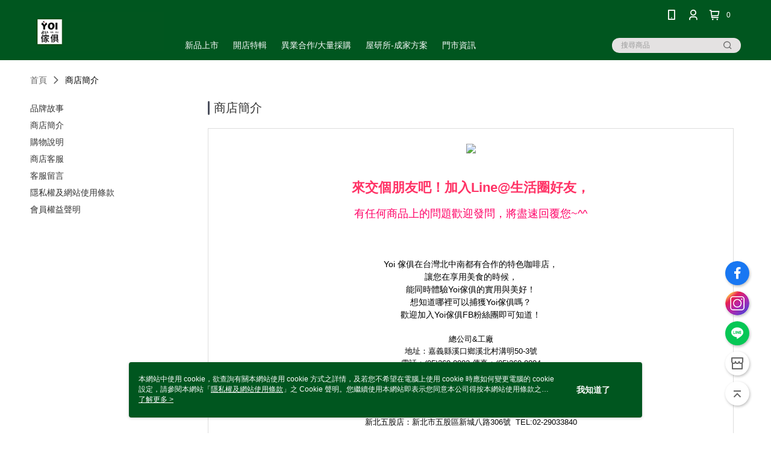

--- FILE ---
content_type: text/html; charset=utf-8
request_url: https://www.homeyoi.com/Shop/introduce/1064?t=1
body_size: 18881
content:
<!--This file is synced from MobileWebMallV2 -->

<!DOCTYPE html>

<html>
    <head>
        <title>
Yoi傢俱官網        </title>
        
       <link rel="canonical" href="https://www.homeyoi.com/Shop/introduce/1064?t=1" />

        <meta http-equiv="content-language" content="zh-TW" />
        <meta name="viewport" content="width=device-width, initial-scale=1, maximum-scale=1" />
        <meta name="google" content="notranslate" />
        <meta name="msvalidate.01" content="1F70AEFB7989C2059273C4C3B3D1D480" />


        <meta property="fb:pages" content="yoiweihong">


        <link rel="icon" href="//img.91app.com/webapi/images/o/16/16/ShopFavicon/1064/1064favicon?v=202505061046" />
        <link rel="shortcut icon" href="//img.91app.com/webapi/images/o/16/16/ShopFavicon/1064/1064favicon?v=202505061046" />
        <!-- hrefLangs start -->
        <!--This file is synced from MobileWebMallV2 -->


        <!-- hrefLangs end -->

        <link rel="stylesheet" href="//official-static.91app.com/V2/Scripts/dist/css/style.css?v=020260121070451">

        <!-- themeCore fonts å’Œ icons çš„æ¨£å¼ä½¿ç”¨ CMS çš„ CDNï¼Œæœ¬æ©Ÿé–‹ç™¼ä¹Ÿä½¿ç”¨ CMS çš„ CDN -->
        <link rel='stylesheet' href='https://cms-static.cdn.91app.com/lib/cms-theme-core/3.88.1/css/desktop.default.css?v=020260121070451'>
<link rel='stylesheet' href='https://cms-static.cdn.91app.com/cms/common/iconFonts/css/font-awesome.css?v=020260121070451' /><link rel='stylesheet' href='https://cms-static.cdn.91app.com/cms/common/iconFonts/css/icon91.css?v=020260121070451' />        <!-- ä½¿ç”¨ trinity-core çš„ baseStyle.css -->

        <!-- å®¢è£½åŒ– IconFont è¨­å®š -->
<link rel='stylesheet' href='https://cms-static.cdn.91app.com/cms/common/iconFonts/v1.1.15/nine1/nine1.css?v=20260121070451' />        <!-- å®¢è£½åŒ– Font-Family è¨­å®š -->
                
        <link rel="apple-touch-icon" href="//img.91app.com/webapi/images/t/512/512/ShopIcon/1064/0/01211848" />
        <link rel="apple-touch-icon" sizes="180x180" href="//img.91app.com/webapi/images/t/512/512/ShopIcon/1064/0/01211848" />
        <link rel="apple-touch-icon-precomposed" href="//img.91app.com/webapi/images/t/512/512/ShopIcon/1064/0/01211848" />
        <link rel="apple-touch-icon-precomposed" sizes="180x180" href="//img.91app.com/webapi/images/t/512/512/ShopIcon/1064/0/01211848" />


<!--This file is synced from MobileWebMallV2 -->

<!-- Google Tag Manager -->
<script>(function(w,d,s,l,i){w[l]=w[l]||[];w[l].push({'gtm.start':
new Date().getTime(),event:'gtm.js'});var f=d.getElementsByTagName(s)[0],
j=d.createElement(s),dl=l!='dataLayer'?'&l='+l:'';j.async=true;j.src=
'https://www.googletagmanager.com/gtm.js?id='+i+dl;f.parentNode.insertBefore(j,f);
})(window,document,'script','dataLayer','GTM-5VFLFQ');</script>
<!-- End Google Tag Manager -->
        <!--This file is synced from MobileWebMallV2 -->
<!--Universal Google Analytics Start-->

<script>
        window.nineyi = window.nineyi || {};
        window.nineyi.googleAnalyticsSettingData = {
            GoogleAnalyticsTrackingId: 'UA-60889497-14',
            GoogleAnalytics4TrackingId: 'G-CHF0MR4PSD',
            CookieDomainSetting: document.location.hostname,
            originDomain: 'https://www.homeyoi.com',
            officialSsoDomain: 'service.91app.com',
            DefaultCurrencyCode: 'TWD',
            isEnableVipMemberOuterIdDimension: 'False' === 'True',
            customOuidDimensionName: '',
            isUseOriginalClientId: 'False' === 'True',
            isShowSaleProductOuterId: 'False' === 'True',
            isPassOuterMemberCode: 'False' === 'True',
        };
</script>

        <!--This file is synced from MobileWebMallV2 -->

        <!--This file is synced from MobileWebMallV2 -->
<div id="fb-root"></div>
<!--Facebook Pixel Code Start-->
<script>
    !function (f, b, e, v, n, t, s) {
        if (f.fbq)return;
        n = f.fbq = function () {
            n.callMethod ?
                    n.callMethod.apply(n, arguments) : n.queue.push(arguments)
        };
        if (!f._fbq)f._fbq = n;
        n.push = n;
        n.loaded = !0;
        n.version = '2.0';
        n.queue = [];
        t = b.createElement(e);
        t.async = !0;
        t.src = v;
        s = b.getElementsByTagName(e)[0];
        s.parentNode.insertBefore(t, s)
    }(window, document, 'script', '//connect.facebook.net/en_US/fbevents.js');
    var FbCustomAudiencesPixelIds = JSON.parse('[]');
    var AllSiteFbCustomAudiencesPixelId = '1021834927899745';
    var IsEnableAdvancedFacebookPixel = JSON.parse('false');
</script>
<!--Facebook Pixel Code End-->
        <!--This file is synced from MobileWebMallV2 -->
    <!--GoogleConversion-->
    <script async src="https://www.googletagmanager.com/gtag/js?id=UA-60889497-14"></script>
    <script>
        window.dataLayer = window.dataLayer || [];
        function gtag(){dataLayer.push(arguments);}
        gtag('js', new Date());
    </script>
        <!--GoogleConversion-->
        <script>
            var GoogleConversionData = JSON.parse('{"TrackingIdList":["10846878764"],"ShopUseNewCode":true,"ConversionList":[{"Id":"10846878764","Label":"3vd6CI7tnaMDEKz4mLQo","TagType":"GoogleConversionForShoppingCart"},{"Id":"10846878764","Label":"Ug_rCPHhnaMDEKz4mLQo","TagType":"GoogleConversionForRegistrationCompleted"},{"Id":"10846878764","Label":"jrd4CNrQnaMDEKz4mLQo","TagType":"GoogleConversionForPayFinish"}]}');
            var GoogleRemarketingData = JSON.parse('{"TrackingIdList":["UA1764006371","719609395","10846878764"],"RemarketingList":[{"TrackingId":"UA1764006371","Label":""},{"TrackingId":"719609395","Label":""},{"TrackingId":"10846878764","Label":""}]}');
        </script>

        <!--This file is synced from MobileWebMallV2 -->
<!-- Yahoo Dot Tag Base Code Start -->
<!-- Yahoo Dot Tag Base Code End -->
        <!--This file is synced from MobileWebMallV2 -->

<!-- initial mweb constant -->
<script src="//official-static.91app.com/V2/Scripts/cookies.min.js"></script>

    <script src='https://app.cdn.91app.com/global/currency-exchange-rate/currency.js'></script>

<script>
    window.nineyi = window.nineyi || {};
    window.nineyi.shopId = 1064;
    window.nineyi.appSetting = window.nineyi.appSetting || {};
    window.nineyi.appSetting.logLevel = parseInt('2');
    window.nineyi.appSetting.viewTitle = '';
    window.nineyi.ServiceWorker = window.nineyi.ServiceWorker || {};
    window.nineyi.ServiceWorker.Env = 'Prod';
    window.nineyi.facebookConfig = {
        allSiteFbPixelId: AllSiteFbCustomAudiencesPixelId,
        CustomAudiencesPixelIds: FbCustomAudiencesPixelIds
    };
    window.nineyi.Execmode = 'Prod';
    window.nineyi.version = '20260121070451';
    window.nineyi.ServiceWorker.Options = {
        v: '1',
        tid: 'UA-60889497-14',
        ccode: 'TW',
        ch: 'web',
        cud: 'TWD',
        ld: 'zh-TW',
        shopId: 1064,
    }
    window.nineyi.pageType = '';
    window.nineyi.launchType = '';
    window.nineyi.silo = '91app';
    window.nineyi.dependencies = window.nineyi.dependencies || {};
    window.nineyi.dependencies.apiConfig = window.nineyi.dependencies.apiConfig || {
        cdnApiHost:'https://webapi.91app.com',
        isEnableCdnApi: "True" == 'True'
    };
    window.nineyi.dependencies.env = 'Prod';
    window.nineyi.dependencies.market = 'TW';
    window.nineyi.dependencies.shopId = parseInt('1064');
    window.nineyi.cookieExpireTime = {
        fr: 86400000,
        fr2: 86400000,
        act: 172800000,
    };

    window.nineyi.MWeb = window.nineyi.MWeb || {};
    window.nineyi.MWeb.OfficialOriginDomain = 'https://www.homeyoi.com';
    window.nineyi.MWeb.ApiCdnConfig = {
        "Url": 'https://webapi.91app.com',
        "IsEnable": "True" == 'True'
    };
    window.nineyi.MWeb.MachineName = 'TW-MWG1-62-181';
    window.nineyi.MWeb.OfficialShopProfile = {"ShopId":1064,"BrowserMode":1,"DeviceMode":1,"StoreTotalCount":8,"LayoutAreaSetting":{"IsEnableLeftAside":true,"IsEnableHeader":true,"IsEnableFooter":true},"SharedFrameViewModel":{"OfficialCustomLink":null},"HasNewVersionSwitch":true,"LineShopLandingPopupEnabled":false,"IsPassOuterMemberCode":false};
    window.nineyi.MWeb.CmsShopInfo = {"EnableCms":true,"Version":"d910e132-cde2-4e56-acfe-df91a39e01a4_1746499614769"};
    window.nineyi.MWeb.CmsApiDomain = 'https://fts-api.91app.com';
    window.nineyi.MWeb.ShopId = parseInt('1064');
    window.nineyi.MWeb.ShopName = "Yoi傢俱";
    window.nineyi.MWeb.SupplierName = "緯虹有限公司";
    window.nineyi.MWeb.UnLoginId = '';
    window.nineyi.MWeb.IsThirdpartyAuthMember = 'False'.toLocaleLowerCase() === 'true';
    window.nineyi.MWeb.ThirdpartyAuthTypeDef = '';
    window.nineyi.MWeb.ThirdpartyAuthButtonContent = '';
    window.nineyi.MWeb.ThirdpartyAuthIconUrl = '';
    window.nineyi.MWeb.ServiceNumber = '052210515';
    window.nineyi.MWeb.ServiceInfo = '週一～週五，09:00～17:00';
    window.nineyi.MWeb.HomeUrl = '/v2/official';
    window.nineyi.MWeb.IsLBS = 'True' === "True";
    window.nineyi.MWeb.IsAntiFraud = 'True';
    window.nineyi.MWeb.GoogleRecaptchaSiteKey = '';
    window.nineyi.MWeb.IsShowQuestionInsert = 'true' === 'true';
    window.nineyi.MWeb.IsShowShopIntroduce = 'true' === 'true';
    window.nineyi.MWeb.IsRememberCreditCard = 'false' === 'true';
    window.nineyi.MWeb.IsShowChangePassword = 'true' === 'true';
    window.nineyi.MWeb.IsShowAccountBinding = 'true' === 'true';
    window.nineyi.MWeb.IsPriceOnTop = 'false' === 'true';
    window.nineyi.MWeb.IsEnabledNewProductCard = 'true' === 'true';
    window.nineyi.MWeb.IsEnabledCustomTranslation = 'false' === 'true';
    window.nineyi.MWeb.EnableSessionExpire = 'False' === 'True';
    window.nineyi.MWeb.EnableAddressBook = 'True' === 'True';
    window.nineyi.MWeb.AddressBookVersion = 2;
    window.nineyi.MWeb.IsEnabledShopReturnGoods = 'True' === 'True';
    window.nineyi.MWeb.IsEnabledShopChangeGoods = 'False' === 'True';
    window.nineyi.MWeb.IsEnabledShopCustomReturnGoods = 'False' === 'True';
    window.nineyi.MWeb.IsEnabledShopCustomChangeGoods = 'False' === 'True';
    window.nineyi.MWeb.IsEnableStoreCredit = 'False' === 'True';
    window.nineyi.MWeb.IsShowTradesOrderGroupQRCode = 'False' === 'True';
    window.nineyi.MWeb.AdministrativeRegionFileUrlPrefix = 'https://static-web.cdn.91app.com/TW/Prod/';
    window.nineyi.MWeb.CommerceCloudAppApiDomain = 'https://fts-api.91app.com';
    window.nineyi.MWeb.CommerceCloudCdnApiDomain = 'https://fts-api.91app.com';
    window.nineyi.MWeb.IsSuggestPriceShowPrice = 'true' === 'true';
    window.nineyi.MWeb.FtsApiDomain = 'https://fts-api.91app.com';
    window.nineyi.MWeb.ChatWebSocketDomain = '';
    window.nineyi.MWeb.IsEnableShopCustomCurrencyRate = 'False' == 'True';
    window.nineyi.MWeb.IsEnabledRetailStoreExpress = 'False' == 'True';
    window.nineyi.MWeb.RetailStoreExpressState = {"IsRetailStoreExpress":false,"LogoUrl":"","HeaderBackgroundColor":""};
    window.nineyi.MWeb.IsEnableSkuPointsPay = 'False' === 'True';
    window.nineyi.MWeb.PointsPayDisplayType = 'PointDesc';

    window.nineyi.stackdriverConfig = {
        name: 'mweb',
        version: '20260121070451'
    }

    var referrerUrl = '';
    document.location.search.replace('?', '').split('&').forEach(function (item) {
        if (item.match(/^rt=/g)) {
            referrerUrl = decodeURIComponent(item.split('=')[1]);
        }
    });
    if (!referrerUrl) {
        referrerUrl = 'https://www.homeyoi.com';
    }
    window.nineyi.MWeb.ReferrerUrl = referrerUrl;
    var QRCodeImage = '<img alt="91mai-qrcode-img" name="91mai_qrcode" src="[data-uri]" />';
    var QRCodeImageSpan = document.createElement('span');
    QRCodeImageSpan.innerHTML = QRCodeImage;
    window.nineyi.MWeb.QRCodeImageUrl = QRCodeImageSpan.firstElementChild.src;

    window.nineyi.MWeb.DownloadAppUrl = {
        ios: 'https://itunes.apple.com/tw/app/id962690405',
        android: 'https://play.google.com/store/apps/details?id=com.nineyi.shop.s001064',
        isDownloadAndroidAPK: 'False' === 'True',
    }
    window.nineyi.MWeb.IsEnableFBMessenger = 'True'.toLocaleLowerCase() == 'true';
    window.nineyi.MWeb.IsEnableFBMessengerNonWorkingTime = 'True'.toLocaleLowerCase() == 'true';
    window.nineyi.MWeb.FBMessengerWorkingStartWeekDay = '1';
    window.nineyi.MWeb.FBMessengerWorkingStartTime = '09:00';
    window.nineyi.MWeb.FBMessengerWorkingEndWeekDay = '5';
    window.nineyi.MWeb.FBMessengerWorkingEndTime = '18:00';
    window.nineyi.MWeb.FanGroupUrl = 'https://www.facebook.com/YoiWeiHong';
    window.nineyi.MWeb.FBAppId = '1004730206223611'; // 分享用
    // FbOfficialAppId： nineyi.webstore.mobilewebmall\WebStore\Frontend\BE\Official\OfficialShopInfoEntity.cs
    // 單一domain店家:取DB Shop 裡面的資料(同FbAppId)，非單一domain店家:取Config裡面 FB.Official.AppId
    window.nineyi.MWeb.FbOfficialAppId = '1004730206223611'; // Fb官網登入用
    window.nineyi.MWeb.OnlineCRM = 'HHM7264H';
    window.nineyi.MWeb.OnlineCRMCode = '@HHM7264H';
    window.nineyi.MWeb.ShopInstagramUrl = 'https://www.instagram.com/yoi.kagu/';
    var GoogleConversionData = JSON.parse('{"TrackingIdList":["10846878764"],"ShopUseNewCode":true,"ConversionList":[{"Id":"10846878764","Label":"3vd6CI7tnaMDEKz4mLQo","TagType":"GoogleConversionForShoppingCart"},{"Id":"10846878764","Label":"Ug_rCPHhnaMDEKz4mLQo","TagType":"GoogleConversionForRegistrationCompleted"},{"Id":"10846878764","Label":"jrd4CNrQnaMDEKz4mLQo","TagType":"GoogleConversionForPayFinish"}]}');
    var GoogleConversionList;
    if(GoogleConversionData){
        GoogleConversionList = GoogleConversionData.ConversionList;
    }
    window.nineyi.MWeb.GoogleConversionList = GoogleConversionList
    var GoogleConversionData = JSON.parse('{"TrackingIdList":["10846878764"],"ShopUseNewCode":true,"ConversionList":[{"Id":"10846878764","Label":"3vd6CI7tnaMDEKz4mLQo","TagType":"GoogleConversionForShoppingCart"},{"Id":"10846878764","Label":"Ug_rCPHhnaMDEKz4mLQo","TagType":"GoogleConversionForRegistrationCompleted"},{"Id":"10846878764","Label":"jrd4CNrQnaMDEKz4mLQo","TagType":"GoogleConversionForPayFinish"}]}');
    var GoogleConversionDataShopUseNewCode;
    if(GoogleConversionData){
        GoogleConversionDataShopUseNewCode = GoogleConversionData.ShopUseNewCode;
    }
    window.nineyi.MWeb.GoogleConversionShopUseNewCode = GoogleConversionDataShopUseNewCode;
    window.nineyi.MWeb.Market = 'TW';
    window.nineyi.MWeb.IsAdobeTrackerShop = 'False';
    window.nineyi.MWeb.SoldOutType = 'OutOfStock'; // 商品缺貨顯示
    window.nineyi.MWeb.SalesMarketSettings = {"SupplierId":980,"SalesMarket":"TW","SalesCurrency":"TWD","CountryCode":"886","CurrencySymbol":"NT$","CurrencyDecimalDigits":0,"CurrencyDecimalSeparator":".","CurrencyDigitGroupSeparator":",","CurrencyNameKey":""};
    /**
    initialAngularLocale
    */
    window.nineyi.MWeb.CurrentLocale = 'zh-TW';
    window.nineyi.MWeb.EnableLanguageSwitcher = 'True' === 'True';
    window.nineyi.MWeb.DefaultLanguageCode = 'zh-TW';
    window.nineyi.MWeb.AvailableLanguages = [{"Lang":"zh-TW","Display":"中文 (繁體)"}];
    window.nineyi.MWeb.DefaultCurrency = 'NT$';
    window.nineyi.MWeb.DefaultCountry = 'TW';
    window.nineyi.MWeb.DefaultCurrencyCode = 'TWD';
    window.nineyi.MWeb.EnableJavsScriptCDN = 'True';
    window.nineyi.MWeb.JavsScriptCDN = '//official-static.91app.com';
    window.nineyi.MWeb.CssCDNDomain = '//official-static.91app.com';
    window.nineyi.MWeb.FingerprintTag = '639046172391972207';
    window.nineyi.MWeb.CurrencyCode = '' || 'TWD';
    window.nineyi.MWeb.isSsoDomain = (/^(service.*.91dev.*|(service.91app.*)|shop-service.pxmart.com.tw)$/ig).test(window.location.hostname);
    window.nineyi.MWeb.isCustomizedPrivacyPolicy = '';
    window.nineyi.MWeb.PrivacyPolicyFilePath = '';
    Object.freeze(window.nineyi.MWeb);

    window.nineyi.i18n = window.nineyi.i18n || {};
    window.nineyi.i18n.isEnableCurrency = !window.nineyi.MWeb.isSsoDomain && 'False'.toLocaleLowerCase() == 'true';
    window.nineyi.i18n.defaultCurrency = 'TWD';
    window.nineyi.i18n.preferredCurrency = docCookies.getItem('currency') || window.nineyi.i18n.defaultCurrency;
    window.nineyi.i18n.availableCurrencies = ["TWD"];
    window.nineyi.i18n.isEnableLanguage = !window.nineyi.MWeb.isSsoDomain && 'True'.toLocaleLowerCase() == 'true';
    window.nineyi.i18n.defaultLanguage = 'zh-TW'
    window.nineyi.i18n.availableLanguages = ["zh-TW"];
    window.nineyi.i18n.salesMarketSettings = {
        salesMarket: 'TW',
        salesCurrency: 'TWD'
    };
    (function(n) {
        var allLanguages = [{"Lang":"en-US","Display":"English (US)"},{"Lang":"zh-TW","Display":"中文 (繁體)"},{"Lang":"zh-HK","Display":"中文 (香港)"},{"Lang":"zh-CN","Display":"中文 (简体)"},{"Lang":"ms-MY","Display":"Bahasa Melayu"},{"Lang":"ja-JP","Display":"日本語"},{"Lang":"th-TH","Display":"ไทย"}];
        n.i18n.allLanguages = allLanguages.map(function (item) {
            return {
                lang: item.Lang,
                display: item.Display
            };
        });
    })(window.nineyi);
    window.nineyi.tracking = {
        dataLayer: function (key, val){
                const dataLayers = window.nineyi.tracking.dataLayer.dataLayers;
                dataLayers[key] = dataLayers[key] || {};
                dataLayers[key] = val;
                const subscribes = window.nineyi.tracking.dataLayer.subscribes;
                subscribes[key] = subscribes[key] || [];
                subscribes[key].forEach(function(fn){
                    fn(val);
                });
        },
        subscribe: function(key, callback){
            const subscribes = window.nineyi.tracking.dataLayer.subscribes;
            subscribes[key] = subscribes[key] || [];
            subscribes[key].push(callback);
        }
    };
    window.nineyi.tracking.dataLayer.dataLayers = {};
    window.nineyi.tracking.dataLayer.subscribes = {};

    window.fbAsyncInit = function() {
        FB.init({
          appId: window.location.pathname !== '/V2/Login/Index/' && !/^\/V2\/VipMember\/AccountBinding\/?$/.test(window.location.pathname)
            ? '1004730206223611' : '1004730206223611',
          autoLogAppEvents: true,
          xfbml: true,
          version: 'v2.10'
        });
        console.log('InitialSetting: FB initFaceBookUI ok');
    };
</script>
<!-- END initial mweb constant -->

        



        <script type='text/javascript'>
            var appInsights=window.appInsights||function(config)
            {
                function r(config){ t[config] = function(){ var i = arguments; t.queue.push(function(){ t[config].apply(t, i)})} }
                var t = { config:config},u=document,e=window,o='script',s=u.createElement(o),i,f;for(s.src=config.url||'//az416426.vo.msecnd.net/scripts/a/ai.0.js',u.getElementsByTagName(o)[0].parentNode.appendChild(s),t.cookie=u.cookie,t.queue=[],i=['Event','Exception','Metric','PageView','Trace','Ajax'];i.length;)r('track'+i.pop());return r('setAuthenticatedUserContext'),r('clearAuthenticatedUserContext'),config.disableExceptionTracking||(i='onerror',r('_'+i),f=e[i],e[i]=function(config, r, u, e, o) { var s = f && f(config, r, u, e, o); return s !== !0 && t['_' + i](config, r, u, e, o),s}),t
            }({
                instrumentationKey:'80d00903-800e-47a0-8776-3b3493a1b234'
            });

            window.appInsights=appInsights;
            appInsights.trackPageView();
        </script>
        <script async defer src="https://connect.facebook.net/zh_TW/sdk.js"></script>

    </head>
    <body class="">
        <!--This file is synced from MobileWebMallV2 -->

<noscript>
    <iframe src="https://www.googletagmanager.com/ns.html?id=GTM-5VFLFQ" height="0" width="0"
        style="display:none;visibility:hidden"></iframe>
</noscript>

            <div id="root"></div>
        <!-- StackDriver Reporter Start -->
        <script>
        window.nineyi.env = "Prod";
        </script>
        <!-- tracking sdk-->
        <script src='https://tracking-client.91app.com/tracking-service/sdk/ec/latest/main.min.js?v=020260121070451'></script>
        <!-- line express sdk-->
        <!-- è®€å–å¤–éƒ¨ CDN -->
        <script src='https://cms-static.cdn.91app.com/lib/polyfill.js'></script>
        <!-- è®€å–CMS CDN -->
        <script defer src='https://cms-static.cdn.91app.com/lib/react/16.14.0/umd/react.production.min.js'></script>
        <script defer src='https://cms-static.cdn.91app.com/lib/react-dom/16.14.0/umd/react-dom.production.min.js'></script>
        <script defer src='https://cms-static.cdn.91app.com/lib/react-redux/7.2.3/react-redux.min.js'></script>
        <script defer src='https://cms-static.cdn.91app.com/lib/lodash/4.17.21/lodash.min.js'></script>
        <script defer src='https://cms-static.cdn.91app.com/lib/jsonpath/1.1.1/jsonpath.min.js'></script>

            <script defer src='//official-static.91app.com/V2/Scripts/dist/v-639046172391972207-v/js/desktop/manifest.js?v=020260121070451'></script>
            <script defer src='//official-static.91app.com/V2/Scripts/dist/v-639046172391972207-v/js/desktop/vendor-mweb.js?v=020260121070451'></script>
            <script defer src='//official-static.91app.com/V2/Scripts/dist/v-639046172391972207-v/js/desktop/nine1.js?v=020260121070451'></script>
            <script defer src='//official-static.91app.com/V2/Scripts/dist/v-639046172391972207-v/js/desktop/themecore.js?v=020260121070451'></script>

        


<script>
    window.nineyi.ServerData = {
        serverData: {"ShopId":1064,"ShopName":"Yoi傢俱","ShopStatus":2,"ShopManagementTypeDef":"Company","ShopIntroduceData":{"ShopSummary":"<center><p align=\"center\" class=\"MsoNormal\"><img src=\"https://c2.staticflickr.com/6/5734/24041229475_27d4f52379_c.jpg\"><br><br></p><p align=\"center\" class=\"MsoNormal\"><br><strong><span style=\"color: #ff3366\"><span style=\"font-size: 22px\"><span style=\"font-family: arial, helvetica, clean, sans-serif; line-height: 21.666667938232422px\">來交個朋友吧！加入Line@生活圈好友，</span></span></span></strong><br><br><span style=\"color: #ff0066; font-family: arial, helvetica, clean, sans-serif; font-size: 17.77777862548828px; line-height: 21.666667938232422px\">有任何商品上的問題歡迎發問，將盡速回覆您~^^</span></p><p align=\"center\" class=\"MsoNormal\"><strong><a href=\"https://line.me/ti/p/@hhm7264h\"><img alt=\"好友人數\" border=\"0\" height=\"36\" src=\"http://biz.line.naver.jp/line_business/img/btn/addfriends_zh-Hant.png\"></a></strong><br> </p><div class=\"yui-wk-div\" style=\"text-align: center\"><div style=\"text-align: center\"><div><span style=\"font-size: 14px\">Yoi 傢俱在台灣北中南都有合作的特色咖啡店，</span></div><div><span style=\"font-size: 14px\">讓您在享用美食的時候，</span></div><div><span style=\"font-size: 14px\">能同時體驗Yoi傢俱的實用與美好！<br>想知道哪裡可以捕獲Yoi傢俱嗎？</span></div><div><span style=\"font-size: 14px\">歡迎加入Yoi傢俱FB粉絲團即可知道！</span><br><br></div><p>總公司&工廠<br>地址：嘉義縣溪口鄉溪北村溝明50-3號<br>電話：(05)269-8882 傳真：(05)269-8894</p><div class=\"InfoRowItem-sc-xdwxld ksrstJ\" style=\"margin: 0px; padding: 0px; border: 0px; outline: 0px; font-size: 13px; vertical-align: baseline; color: #666666; line-height: 1.5; font-family: PingFang-SC,\">公司名稱: 緯虹有限公司</div><div class=\"InfoRowItem-sc-xdwxld ksrstJ\" style=\"margin: 0px; padding: 0px; border: 0px; outline: 0px; font-size: 13px; vertical-align: baseline; color: #666666; line-height: 1.5; font-family: PingFang-SC,\">公司統一編號: 13014816</div><p></p><p></p>嘉義民雄店：嘉義縣民雄鄉北斗村覆鼎金12-1號  TEL:05-2210515<br><br>新北五股店：新北市五股區新城八路306號  TEL:02-29033840<br><br>新北土城店：新北市土城區學府路二段221號  TEL:0910-693-200 <br><br>桃園店：桃園市大園區大豐二街88號  TEL:03-2872783<br><br>新竹光復店：新竹市光復路一段544巷50號  TEL:03-5798528<br><br>苗栗竹南店：苗栗縣頭份鎮八德一路278號  TEL:037-690576<br><br>臺中店：臺中市西區五權七街211號  TEL: 0968663711<br><br>台南店：台南市永康區勝學路280號  TEL: 0902261711<br><br>高雄店：高雄市左營區環潭路101號2樓 TEL:0971301715<p></p><div><div><br> <img alt=\"\" src=\"https://img.91app.com/webapi/images/r/ShopSummary/1064/0.jpg?ts=094617\"></div> <img alt=\"\" src=\"https://img.91app.com/webapi/images/r/ShopSummary/1064/1.jpg?ts=094617\"></div></div><div style=\"text-align: center\"><div><br><br> </div></div></div><div id=\"yui_3_12_0_5_1419817585193_83\" style=\"text-align: center\"><div><div> </div></div></div></center><br>","ShopSummaryMulHtmlUrl":null,"SupplierName":"緯虹有限公司","SupplierCompanyPhone":"05-2698882","SupplierCompanyCity":"嘉義縣","SupplierCompanyDistrict":"623溪口鄉","SupplierCompanyAddress":"溝明50之2號","SupplierRegistrationNumber":"13014816"},"ShopShoppingNoticeData":{"Id":888,"ShopId":1064,"PaymentContent":"● 信用卡即時線上一次刷卡付款\r\n方便又好用的付款方式，當您選擇線上刷卡方式進行交易時，作業流程透過SSL加密機制，保障您的個人隱私資料。\r\n● ATM付款\r\n適用沒有信用卡或者不方便前往超商取貨付款的消費者。使用ATM付款方式只需將訂單款項透過實體/網路ATM或者網路銀行直接匯入系統指定帳號即可完成付款。\r\n● LINE Pay\r\n付款不需輸入信用卡資訊及3D驗證，僅需輸入專屬密碼即可使用信用卡進行付款，節省您的付款時間。\r\n● 街口支付\r\n請先備妥您行動裝置中的街口支付應用程式，可使用街口儲值帳戶/銀行帳戶，並搭配街口幣進行付款。\r\n● Apple Pay\r\n請先備妥您行動裝置中的Apple Pay Wallet，可使用綁定的信用卡結帳，交易過程全程加密，交易安全有保障。\r\n● 悠遊付\r\n收款方便快速又安全便利，由20年悠遊卡公司提供服務。\r\n","PaymentContentMulHtmlUrl":null,"ShippingContent":"<p>※偏遠地區需加價運費，詳情請來電客服。</p><p>※燈飾商品照片皆為示意圖，照片內燈泡款式僅提供參考，非附贈燈泡，隨貨附贈之燈泡僅為測試用恕不挑款；無保固，也無法退換貨。</p><p>1.會有專員與您確認訂單是否有庫存，配送地點時間是否雙方合意，確認訂單是否成立，建議下單前加入我公司line 或是來電詢問。<br>2.客約送到府，無回收服務<br>3.外島不接單。如因特殊地型限制偏遠(山區、鄉、鎮、村)無法配送時，本公司保有出貨與否權利，偏遠地區之認定由本公司物流部核定<br>4.花東及偏遠地區車趟較少，配送預計需5~7工作天，送貨前物流將與客約時間<br>5.若需吊車或其他方式吊運，請由訂購人自行處理，本公司無此服務<br>6.商品由配送人員送達時，請檢查商品有無缺失，避免造成爭議<br>7.因拍攝燈光、電腦解析度、顯示器不同、可能會造成實品與網頁上商品有些許色差，商品以收到實品為主<br>8.訂購前請確認商品尺寸，大型物件因人工丈量，難免會有些許誤差值(約正負1~3cm)，詳細的尺寸以實品為主</p>","ShippingContentMulHtmlUrl":null,"ChangeReturnContent":"1.收到商品後如發現有瑕疵或破損或是配件短缺的狀況，需要辦理換貨，請於到貨後7天內登錄「我的帳戶」頁面申請「換貨」，我們將盡速為您處理。<br>2.收到商品後可享有7天免費鑑賞期(含例假日)，鑑賞期係供您參考、觀賞、品鑑比較。退換貨（依照退貨程序辦理退貨）時敬請保持原包裝商品的完整，我們完全保障您的購物權益。<br>3.退換貨注意事項：退貨的商品必須必須回復原狀，亦即必須回復至您收到商品時的原始狀態 ( 包含主機、附件、內外包裝、隨機文件、贈品、活動贈品等 )<br>4.下列情形可能影響您的退貨權限：<br>* 隨商品已附上相同之試用品，或在收到影音光碟及軟體前已提供您試聽、試用之機會。<br>* 在不影響您檢查商品情形下，您將商品包裝毀損、封條移除、吊牌拆除、貼膠移除或標籤拆除等情形<br>* 在您收到商品之前，已提供您檢查商品之機會。<br>* 其他逾越檢查之必要或可歸責於您之事由，致商品有毀損、滅失或變更者。<br>5.若您已取得紙本發票，請於退貨時一併退還。<br>6.請您以送貨廠商使用之包裝紙箱將退貨商品包裝妥當，若原紙箱已遺失，請另使用其他紙箱包覆於商品原廠包裝之外，切勿直接於原廠包裝上黏貼紙張或書寫文字。若原廠包裝損毀將無法退貨或須將損壞費用於退款中扣抵。<br>7.當您申請退換貨後，請主動向貨運人員索取單據，並保留至退換貨完成，以利日後查詢。<br><br><br>","ChangeReturnContentMulHtmlUrl":null,"CustomTitle1":"貨到付款說明","CustomContent1":"本店購物可使用貨運宅配公司的貨到付款，不需額外的費用，惟偏遠地區運費需加價。若需使用貨到付款請來電05-221-0515、05-269-8882、02-2903-3840有專人為您服務。","CustomContent1MulHtmlUrl":null,"CustomTitle2":"保固","CustomContent2":"<strong><span style=\"font-size: medium\">保固服務</span></strong><br>本公司所提供之商品均提供結構性保固，保固範圍係指由本公司所售出之家具類商品，且為正常家用使用下之非人為損傷之結構保固。<br>商品經過轉售、特價品及現況出清商品恕無法提供保固。保固權益不得轉讓，限原始購買人享有。<br>保固服務僅商品本身，不包含運費/樓層費及其他任何形式之服務費用，服務地區僅限台灣本島。<br>保固期限為商品出貨日起計12個月止，超過保固效期後，部分能提供品項維修的服務，會依商品檢測情況另行報價維修費用。<br>請放心，只要是商品有相關疑慮或者問題，我們都將盡力協助處理。若遇到商品停產已久，可能遇無零件更換或無法維修的狀況，敬請見諒。<br><br><strong><span style=\"font-size: medium\">非保固範圍</span></strong><br>雖在保固效期內，因個人家居環境、使用及操作不當導致商品損壞者，無法提供保固服務，如下：<br><br>&nbsp; 1.存放失當、重壓、過熱、受潮發霉、浸水淋雨、鏽蝕、遺失零組件等使用方法有誤而造成損壞者。<br>&nbsp; 2.個人特殊使用方式或寵物因素或非正常性的損耗、以不當的清潔方式或清潔劑(勿使用鹼性清潔劑)、保養處理，<br>&nbsp; &nbsp; &nbsp;而導致床/坐墊之泡棉、五金零件/結構、家具板材等損壞、變形、產生異味、汙漬、濕氣、黴菌、蟲害等情形。<br>&nbsp; 3.正常使用出現損耗、外物外力互相摩擦、不當切割、刮傷、斷裂、撞擊或意外所造成的損壞。<br>&nbsp; 4.自行改裝、組裝拆除、修補或搬移或改裝產品，使用非YOI的配件或不適配裝置而造成損壞。<br>&nbsp; 5.耗材品類(皮/布面、泡棉、零組件等)及個人衛生用品非屬保固範疇。<br>&nbsp; 6.使用酒精或保養油以及髮油、髮蠟等化學合成藥劑，會加速產品表層或皮料老化、退色的現象，縮短材質壽命者。<br>&nbsp; 7.木質表面、石材及玻璃等面材若因人為刮花、撞擊、割損、意外或錯誤使用引起的變形或損壞。<br>&nbsp; 8.實木產品及天然石材有天然的木紋色差及紋路差異，屬正常物理現象。<br>&nbsp; 9.床墊表布與舒適層使用後，表面可能產生3公分左右的人體壓痕；<br>&nbsp; &nbsp; &nbsp;沙發坐墊多採用高密度泡棉，會因人體重量產生些微凹陷、變軟，屬正常物理現象。<br>10.家具以布料或真皮材質等相關產品之外觀，經正常使用後，因自然耗損於表面所產生之痕跡，均為自然現象。<br>11.特賣商品之原有瑕疵，不在保固服務範圍內。<br>12.其他可歸責於消費者或使用者所導致之故障或損壞；天災、地變、人禍或其他不可抗力之情形。<br><br><strong>☆YOI家具保留修正此商品保固或相關細則之權利</strong><p></p>","CustomContent2MulHtmlUrl":null,"ShoppingNoticeHtml":null},"ShopCustomerServiceData":{"PhoneCRM":"052210515","PhoneCRMExt":null,"PhoneCRMTimeData":"電話客服時間：星期一～星期五，09:00～17:00","OnlineCRM":"HHM7264H","OnlineCRMCode":"@HHM7264H","OnlineCRMTimeData":"Line線上客服時間：星期一～星期日，09:00～21:00","IsShowQuestionInsert":true},"ShopFunction":{"IsShowQuestionInsert":true,"IsRememberCreditCard":false,"IsEnabledMultiShopCategory":false,"IsShowChangePassword":true,"IsEnableAddressBook":true,"AddressBookVersion":2,"IsPriceOnTop":false,"IsEnabledNewProductCard":true,"IsEnabledShopCategoryAutoDescription":false,"IsSuggestPriceShowPrice":true,"IsEnableLineAppOrder":null,"IsShowShopIntroduce":true,"IsEnabledRetailStoreExpress":false,"IsEnableShopCustomCurrencyRate":false,"IsEnabledCustomTranslation":false,"IsEnableStoreCredit":false,"IsShowStoreCreditInfo":false,"IsShowStoreOnlyLabel":true,"IsEnabledShopReturnGoods":true,"IsEnabledShopChangeGoods":false,"IsEnabledShopCustomReturnGoods":false,"IsEnabledShopCustomChangeGoods":false,"IsEnableSendAppDownLoadLinkReCaptcha":false,"IsEnabledSalesOrderExtendInfo":false,"IsShowAccountBinding":true,"IsEnableCommentAfterLogin":false,"IsEnableCommentAfterLoginReview":true,"IsShowTradesOrderGroupQRCode":false,"IsEnableGoogleAdManager":false,"IsEnableSkuPointsPay":false,"PointsPayDisplayType":"PointDesc","IsEnableMemberTierEventPopup":false},"CustomerServiceList":[{"Type":"Phone","Name":"052210515","Link":null,"StartDay":"星期一","EndDay":"星期五","StartTime":"09:00:00","EndTime":"17:00:00","Note":null,"TimeData":"電話客服時間：星期一～星期五，09:00～17:00"},{"Type":"LINE","Name":"HHM7264H","Link":"@HHM7264H","StartDay":"星期一","EndDay":"星期日","StartTime":"09:00:00","EndTime":"21:00:00","Note":null,"TimeData":"Line線上客服時間：星期一～星期日，09:00～21:00"}]},
        ShowRefundFaq:'True'.toLocaleLowerCase() === 'true',
        IsShowCarrierInvoice:'True'.toLocaleLowerCase() === 'true',
        IsShowCouponDesc: 'True'.toLocaleLowerCase() === 'true',
        ShowEinvoiceFaq:'True'.toLocaleLowerCase() === 'true',
        SeoTD: null,
    };
</script>

<script defer src='//official-static.91app.com/V2/Scripts/dist/v-639046172391972207-v/js/desktop/introduce.js?v=020260121070451'></script>



        
        <!--This file is synced from MobileWebMallV2 -->

        <!--This file is synced from MobileWebMallV2 -->




        <!-- å–å¾—æ‰€æœ‰themecoreçš„scriptä½ç½® -->
        <script>
            window.nineyi.externalScripts = {
                success: [],
                error: [],
            };
            document.querySelectorAll('script').forEach((script) => {
                script.addEventListener('load', (event) => {
                    window.nineyi.externalScripts.success.push(script.src);
                });
                script.addEventListener('error', (event) => {
                    window.nineyi.externalScripts.error.push(script.src);
                });
            });
        </script>

    </body>
</html>
